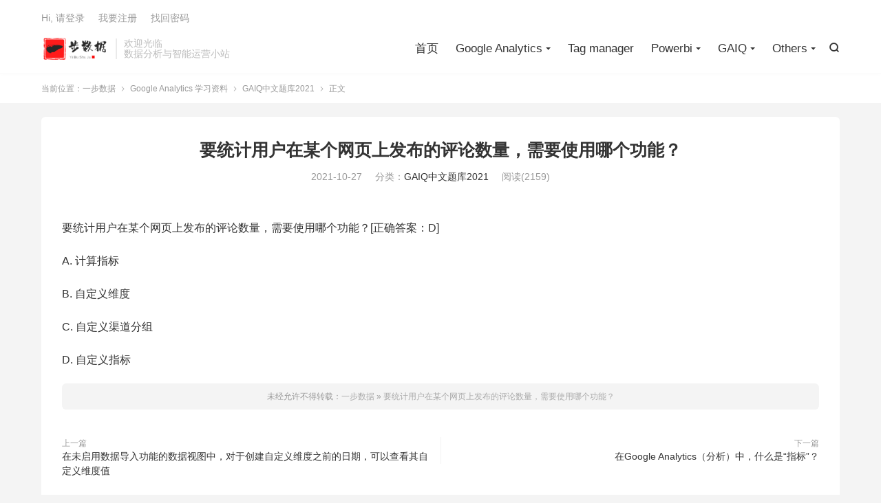

--- FILE ---
content_type: text/html; charset=UTF-8
request_url: https://www.yibuyimu.com/720.html
body_size: 26920
content:
<!DOCTYPE HTML>
<html lang="zh-CN" >
<head>
<meta charset="UTF-8">
<meta http-equiv="X-UA-Compatible" content="IE=edge">
<meta name="viewport" content="width=device-width, initial-scale=1.0, user-scalable=0, minimum-scale=1.0, maximum-scale=1.0">
<meta name="apple-mobile-web-app-title" content="一步数据">
<meta http-equiv="Cache-Control" content="no-siteapp">
<title>要统计用户在某个网页上发布的评论数量，需要使用哪个功能？_一步数据</title>
<meta name='robots' content='max-image-preview:large' />
<link rel="alternate" title="oEmbed (JSON)" type="application/json+oembed" href="https://www.yibuyimu.com/wp-json/oembed/1.0/embed?url=https%3A%2F%2Fwww.yibuyimu.com%2F720.html" />
<link rel="alternate" title="oEmbed (XML)" type="text/xml+oembed" href="https://www.yibuyimu.com/wp-json/oembed/1.0/embed?url=https%3A%2F%2Fwww.yibuyimu.com%2F720.html&#038;format=xml" />
<style id='wp-img-auto-sizes-contain-inline-css' type='text/css'>
img:is([sizes=auto i],[sizes^="auto," i]){contain-intrinsic-size:3000px 1500px}
/*# sourceURL=wp-img-auto-sizes-contain-inline-css */
</style>
<style id='wp-block-library-inline-css' type='text/css'>
:root{--wp-block-synced-color:#7a00df;--wp-block-synced-color--rgb:122,0,223;--wp-bound-block-color:var(--wp-block-synced-color);--wp-editor-canvas-background:#ddd;--wp-admin-theme-color:#007cba;--wp-admin-theme-color--rgb:0,124,186;--wp-admin-theme-color-darker-10:#006ba1;--wp-admin-theme-color-darker-10--rgb:0,107,160.5;--wp-admin-theme-color-darker-20:#005a87;--wp-admin-theme-color-darker-20--rgb:0,90,135;--wp-admin-border-width-focus:2px}@media (min-resolution:192dpi){:root{--wp-admin-border-width-focus:1.5px}}.wp-element-button{cursor:pointer}:root .has-very-light-gray-background-color{background-color:#eee}:root .has-very-dark-gray-background-color{background-color:#313131}:root .has-very-light-gray-color{color:#eee}:root .has-very-dark-gray-color{color:#313131}:root .has-vivid-green-cyan-to-vivid-cyan-blue-gradient-background{background:linear-gradient(135deg,#00d084,#0693e3)}:root .has-purple-crush-gradient-background{background:linear-gradient(135deg,#34e2e4,#4721fb 50%,#ab1dfe)}:root .has-hazy-dawn-gradient-background{background:linear-gradient(135deg,#faaca8,#dad0ec)}:root .has-subdued-olive-gradient-background{background:linear-gradient(135deg,#fafae1,#67a671)}:root .has-atomic-cream-gradient-background{background:linear-gradient(135deg,#fdd79a,#004a59)}:root .has-nightshade-gradient-background{background:linear-gradient(135deg,#330968,#31cdcf)}:root .has-midnight-gradient-background{background:linear-gradient(135deg,#020381,#2874fc)}:root{--wp--preset--font-size--normal:16px;--wp--preset--font-size--huge:42px}.has-regular-font-size{font-size:1em}.has-larger-font-size{font-size:2.625em}.has-normal-font-size{font-size:var(--wp--preset--font-size--normal)}.has-huge-font-size{font-size:var(--wp--preset--font-size--huge)}.has-text-align-center{text-align:center}.has-text-align-left{text-align:left}.has-text-align-right{text-align:right}.has-fit-text{white-space:nowrap!important}#end-resizable-editor-section{display:none}.aligncenter{clear:both}.items-justified-left{justify-content:flex-start}.items-justified-center{justify-content:center}.items-justified-right{justify-content:flex-end}.items-justified-space-between{justify-content:space-between}.screen-reader-text{border:0;clip-path:inset(50%);height:1px;margin:-1px;overflow:hidden;padding:0;position:absolute;width:1px;word-wrap:normal!important}.screen-reader-text:focus{background-color:#ddd;clip-path:none;color:#444;display:block;font-size:1em;height:auto;left:5px;line-height:normal;padding:15px 23px 14px;text-decoration:none;top:5px;width:auto;z-index:100000}html :where(.has-border-color){border-style:solid}html :where([style*=border-top-color]){border-top-style:solid}html :where([style*=border-right-color]){border-right-style:solid}html :where([style*=border-bottom-color]){border-bottom-style:solid}html :where([style*=border-left-color]){border-left-style:solid}html :where([style*=border-width]){border-style:solid}html :where([style*=border-top-width]){border-top-style:solid}html :where([style*=border-right-width]){border-right-style:solid}html :where([style*=border-bottom-width]){border-bottom-style:solid}html :where([style*=border-left-width]){border-left-style:solid}html :where(img[class*=wp-image-]){height:auto;max-width:100%}:where(figure){margin:0 0 1em}html :where(.is-position-sticky){--wp-admin--admin-bar--position-offset:var(--wp-admin--admin-bar--height,0px)}@media screen and (max-width:600px){html :where(.is-position-sticky){--wp-admin--admin-bar--position-offset:0px}}

/*# sourceURL=wp-block-library-inline-css */
</style><style id='wp-block-paragraph-inline-css' type='text/css'>
.is-small-text{font-size:.875em}.is-regular-text{font-size:1em}.is-large-text{font-size:2.25em}.is-larger-text{font-size:3em}.has-drop-cap:not(:focus):first-letter{float:left;font-size:8.4em;font-style:normal;font-weight:100;line-height:.68;margin:.05em .1em 0 0;text-transform:uppercase}body.rtl .has-drop-cap:not(:focus):first-letter{float:none;margin-left:.1em}p.has-drop-cap.has-background{overflow:hidden}:root :where(p.has-background){padding:1.25em 2.375em}:where(p.has-text-color:not(.has-link-color)) a{color:inherit}p.has-text-align-left[style*="writing-mode:vertical-lr"],p.has-text-align-right[style*="writing-mode:vertical-rl"]{rotate:180deg}
/*# sourceURL=https://www.yibuyimu.com/wp-includes/blocks/paragraph/style.min.css */
</style>
<style id='global-styles-inline-css' type='text/css'>
:root{--wp--preset--aspect-ratio--square: 1;--wp--preset--aspect-ratio--4-3: 4/3;--wp--preset--aspect-ratio--3-4: 3/4;--wp--preset--aspect-ratio--3-2: 3/2;--wp--preset--aspect-ratio--2-3: 2/3;--wp--preset--aspect-ratio--16-9: 16/9;--wp--preset--aspect-ratio--9-16: 9/16;--wp--preset--color--black: #000000;--wp--preset--color--cyan-bluish-gray: #abb8c3;--wp--preset--color--white: #ffffff;--wp--preset--color--pale-pink: #f78da7;--wp--preset--color--vivid-red: #cf2e2e;--wp--preset--color--luminous-vivid-orange: #ff6900;--wp--preset--color--luminous-vivid-amber: #fcb900;--wp--preset--color--light-green-cyan: #7bdcb5;--wp--preset--color--vivid-green-cyan: #00d084;--wp--preset--color--pale-cyan-blue: #8ed1fc;--wp--preset--color--vivid-cyan-blue: #0693e3;--wp--preset--color--vivid-purple: #9b51e0;--wp--preset--gradient--vivid-cyan-blue-to-vivid-purple: linear-gradient(135deg,rgb(6,147,227) 0%,rgb(155,81,224) 100%);--wp--preset--gradient--light-green-cyan-to-vivid-green-cyan: linear-gradient(135deg,rgb(122,220,180) 0%,rgb(0,208,130) 100%);--wp--preset--gradient--luminous-vivid-amber-to-luminous-vivid-orange: linear-gradient(135deg,rgb(252,185,0) 0%,rgb(255,105,0) 100%);--wp--preset--gradient--luminous-vivid-orange-to-vivid-red: linear-gradient(135deg,rgb(255,105,0) 0%,rgb(207,46,46) 100%);--wp--preset--gradient--very-light-gray-to-cyan-bluish-gray: linear-gradient(135deg,rgb(238,238,238) 0%,rgb(169,184,195) 100%);--wp--preset--gradient--cool-to-warm-spectrum: linear-gradient(135deg,rgb(74,234,220) 0%,rgb(151,120,209) 20%,rgb(207,42,186) 40%,rgb(238,44,130) 60%,rgb(251,105,98) 80%,rgb(254,248,76) 100%);--wp--preset--gradient--blush-light-purple: linear-gradient(135deg,rgb(255,206,236) 0%,rgb(152,150,240) 100%);--wp--preset--gradient--blush-bordeaux: linear-gradient(135deg,rgb(254,205,165) 0%,rgb(254,45,45) 50%,rgb(107,0,62) 100%);--wp--preset--gradient--luminous-dusk: linear-gradient(135deg,rgb(255,203,112) 0%,rgb(199,81,192) 50%,rgb(65,88,208) 100%);--wp--preset--gradient--pale-ocean: linear-gradient(135deg,rgb(255,245,203) 0%,rgb(182,227,212) 50%,rgb(51,167,181) 100%);--wp--preset--gradient--electric-grass: linear-gradient(135deg,rgb(202,248,128) 0%,rgb(113,206,126) 100%);--wp--preset--gradient--midnight: linear-gradient(135deg,rgb(2,3,129) 0%,rgb(40,116,252) 100%);--wp--preset--font-size--small: 13px;--wp--preset--font-size--medium: 20px;--wp--preset--font-size--large: 36px;--wp--preset--font-size--x-large: 42px;--wp--preset--spacing--20: 0.44rem;--wp--preset--spacing--30: 0.67rem;--wp--preset--spacing--40: 1rem;--wp--preset--spacing--50: 1.5rem;--wp--preset--spacing--60: 2.25rem;--wp--preset--spacing--70: 3.38rem;--wp--preset--spacing--80: 5.06rem;--wp--preset--shadow--natural: 6px 6px 9px rgba(0, 0, 0, 0.2);--wp--preset--shadow--deep: 12px 12px 50px rgba(0, 0, 0, 0.4);--wp--preset--shadow--sharp: 6px 6px 0px rgba(0, 0, 0, 0.2);--wp--preset--shadow--outlined: 6px 6px 0px -3px rgb(255, 255, 255), 6px 6px rgb(0, 0, 0);--wp--preset--shadow--crisp: 6px 6px 0px rgb(0, 0, 0);}:where(.is-layout-flex){gap: 0.5em;}:where(.is-layout-grid){gap: 0.5em;}body .is-layout-flex{display: flex;}.is-layout-flex{flex-wrap: wrap;align-items: center;}.is-layout-flex > :is(*, div){margin: 0;}body .is-layout-grid{display: grid;}.is-layout-grid > :is(*, div){margin: 0;}:where(.wp-block-columns.is-layout-flex){gap: 2em;}:where(.wp-block-columns.is-layout-grid){gap: 2em;}:where(.wp-block-post-template.is-layout-flex){gap: 1.25em;}:where(.wp-block-post-template.is-layout-grid){gap: 1.25em;}.has-black-color{color: var(--wp--preset--color--black) !important;}.has-cyan-bluish-gray-color{color: var(--wp--preset--color--cyan-bluish-gray) !important;}.has-white-color{color: var(--wp--preset--color--white) !important;}.has-pale-pink-color{color: var(--wp--preset--color--pale-pink) !important;}.has-vivid-red-color{color: var(--wp--preset--color--vivid-red) !important;}.has-luminous-vivid-orange-color{color: var(--wp--preset--color--luminous-vivid-orange) !important;}.has-luminous-vivid-amber-color{color: var(--wp--preset--color--luminous-vivid-amber) !important;}.has-light-green-cyan-color{color: var(--wp--preset--color--light-green-cyan) !important;}.has-vivid-green-cyan-color{color: var(--wp--preset--color--vivid-green-cyan) !important;}.has-pale-cyan-blue-color{color: var(--wp--preset--color--pale-cyan-blue) !important;}.has-vivid-cyan-blue-color{color: var(--wp--preset--color--vivid-cyan-blue) !important;}.has-vivid-purple-color{color: var(--wp--preset--color--vivid-purple) !important;}.has-black-background-color{background-color: var(--wp--preset--color--black) !important;}.has-cyan-bluish-gray-background-color{background-color: var(--wp--preset--color--cyan-bluish-gray) !important;}.has-white-background-color{background-color: var(--wp--preset--color--white) !important;}.has-pale-pink-background-color{background-color: var(--wp--preset--color--pale-pink) !important;}.has-vivid-red-background-color{background-color: var(--wp--preset--color--vivid-red) !important;}.has-luminous-vivid-orange-background-color{background-color: var(--wp--preset--color--luminous-vivid-orange) !important;}.has-luminous-vivid-amber-background-color{background-color: var(--wp--preset--color--luminous-vivid-amber) !important;}.has-light-green-cyan-background-color{background-color: var(--wp--preset--color--light-green-cyan) !important;}.has-vivid-green-cyan-background-color{background-color: var(--wp--preset--color--vivid-green-cyan) !important;}.has-pale-cyan-blue-background-color{background-color: var(--wp--preset--color--pale-cyan-blue) !important;}.has-vivid-cyan-blue-background-color{background-color: var(--wp--preset--color--vivid-cyan-blue) !important;}.has-vivid-purple-background-color{background-color: var(--wp--preset--color--vivid-purple) !important;}.has-black-border-color{border-color: var(--wp--preset--color--black) !important;}.has-cyan-bluish-gray-border-color{border-color: var(--wp--preset--color--cyan-bluish-gray) !important;}.has-white-border-color{border-color: var(--wp--preset--color--white) !important;}.has-pale-pink-border-color{border-color: var(--wp--preset--color--pale-pink) !important;}.has-vivid-red-border-color{border-color: var(--wp--preset--color--vivid-red) !important;}.has-luminous-vivid-orange-border-color{border-color: var(--wp--preset--color--luminous-vivid-orange) !important;}.has-luminous-vivid-amber-border-color{border-color: var(--wp--preset--color--luminous-vivid-amber) !important;}.has-light-green-cyan-border-color{border-color: var(--wp--preset--color--light-green-cyan) !important;}.has-vivid-green-cyan-border-color{border-color: var(--wp--preset--color--vivid-green-cyan) !important;}.has-pale-cyan-blue-border-color{border-color: var(--wp--preset--color--pale-cyan-blue) !important;}.has-vivid-cyan-blue-border-color{border-color: var(--wp--preset--color--vivid-cyan-blue) !important;}.has-vivid-purple-border-color{border-color: var(--wp--preset--color--vivid-purple) !important;}.has-vivid-cyan-blue-to-vivid-purple-gradient-background{background: var(--wp--preset--gradient--vivid-cyan-blue-to-vivid-purple) !important;}.has-light-green-cyan-to-vivid-green-cyan-gradient-background{background: var(--wp--preset--gradient--light-green-cyan-to-vivid-green-cyan) !important;}.has-luminous-vivid-amber-to-luminous-vivid-orange-gradient-background{background: var(--wp--preset--gradient--luminous-vivid-amber-to-luminous-vivid-orange) !important;}.has-luminous-vivid-orange-to-vivid-red-gradient-background{background: var(--wp--preset--gradient--luminous-vivid-orange-to-vivid-red) !important;}.has-very-light-gray-to-cyan-bluish-gray-gradient-background{background: var(--wp--preset--gradient--very-light-gray-to-cyan-bluish-gray) !important;}.has-cool-to-warm-spectrum-gradient-background{background: var(--wp--preset--gradient--cool-to-warm-spectrum) !important;}.has-blush-light-purple-gradient-background{background: var(--wp--preset--gradient--blush-light-purple) !important;}.has-blush-bordeaux-gradient-background{background: var(--wp--preset--gradient--blush-bordeaux) !important;}.has-luminous-dusk-gradient-background{background: var(--wp--preset--gradient--luminous-dusk) !important;}.has-pale-ocean-gradient-background{background: var(--wp--preset--gradient--pale-ocean) !important;}.has-electric-grass-gradient-background{background: var(--wp--preset--gradient--electric-grass) !important;}.has-midnight-gradient-background{background: var(--wp--preset--gradient--midnight) !important;}.has-small-font-size{font-size: var(--wp--preset--font-size--small) !important;}.has-medium-font-size{font-size: var(--wp--preset--font-size--medium) !important;}.has-large-font-size{font-size: var(--wp--preset--font-size--large) !important;}.has-x-large-font-size{font-size: var(--wp--preset--font-size--x-large) !important;}
/*# sourceURL=global-styles-inline-css */
</style>

<style id='classic-theme-styles-inline-css' type='text/css'>
/*! This file is auto-generated */
.wp-block-button__link{color:#fff;background-color:#32373c;border-radius:9999px;box-shadow:none;text-decoration:none;padding:calc(.667em + 2px) calc(1.333em + 2px);font-size:1.125em}.wp-block-file__button{background:#32373c;color:#fff;text-decoration:none}
/*# sourceURL=/wp-includes/css/classic-themes.min.css */
</style>
<link rel='stylesheet' id='style-css' href='https://www.yibuyimu.com/wp-content/themes/dux/style.css?ver=8.9' type='text/css' media='all' />
<script type="text/javascript" src="https://www.yibuyimu.com/wp-content/themes/dux/assets/js/libs/jquery.min.js?ver=8.9" id="jquery-js"></script>
<link rel="https://api.w.org/" href="https://www.yibuyimu.com/wp-json/" /><link rel="alternate" title="JSON" type="application/json" href="https://www.yibuyimu.com/wp-json/wp/v2/posts/720" /><link rel="canonical" href="https://www.yibuyimu.com/720.html" />
<meta name="keywords" content="GAIQ中文题库2021">
<meta name="description" content="要统计用户在某个网页上发布的评论数量，需要使用哪个功能？[正确答案：D]    A. 计算指标    B. 自定义维度    C. 自定义渠道分组    D. 自定义指标">
<style>.container{max-width:1200px}:root{--tb--main: #45B6F7}</style>
<!--HEADER_CODE_START-->
<!-- Google Tag Manager -->
<script>(function(w,d,s,l,i){w[l]=w[l]||[];w[l].push({'gtm.start':
new Date().getTime(),event:'gtm.js'});var f=d.getElementsByTagName(s)[0],
j=d.createElement(s),dl=l!='dataLayer'?'&l='+l:'';j.async=true;j.src=
'https://www.googletagmanager.com/gtm.js?id='+i+dl;f.parentNode.insertBefore(j,f);
})(window,document,'script','dataLayer','GTM-K4Q8P9B');</script>
<!-- End Google Tag Manager -->
<!-- start 站长网标签 -->
<meta name="wlhlauth" content="code-v5aefh8zw">
<!--end 站长网标签 -->
<!--start google adsense 代码 -->
<script data-ad-client="ca-pub-8968792405392593" async src="https://pagead2.googlesyndication.com/pagead/js/adsbygoogle.js"></script>
<!--end google adsense 代码 -->
<!--HEADER_CODE_END-->
<link rel="shortcut icon" href="https://www.yibuyimu.com/favicon.ico">
</head>
<body class="wp-singular post-template-default single single-post postid-720 single-format-standard wp-theme-dux home m-excerpt-cat comment-open site-layout-1 text-justify-on m-sidebar">
<header class="header">
	<div class="container">
		<div class="logo"><a href="https://www.yibuyimu.com" title="谷歌分析教程_Google analytics4认证考试试题_一步数据"><img src="https://www.yibuyimu.com/wp-content/uploads/2021/05/logo.png" alt="谷歌分析教程_Google analytics4认证考试试题_一步数据">一步数据</a></div>		<div class="brand">欢迎光临<br>数据分析与智能运营小站</div>											<div class="navto-search search-show"><i class="tbfa">&#xe611;</i></div>
							<ul class="site-nav site-navbar">
			<li><a href="https://www.yibuyimu.com">首页</a></li>
<li class="current-post-ancestor menu-item-has-children"><a href="https://www.yibuyimu.com/category/gugefenxijiaocheng">Google Analytics</a>
<ul class="sub-menu">
	<li><a href="https://www.yibuyimu.com/category/gugefenxijiaocheng/gatrackingsolution">GA使用经验分享</a></li>
	<li><a href="https://www.yibuyimu.com/category/gugefenxijiaocheng/newgaupdates">GA功能更新记录</a></li>
	<li><a href="https://www.yibuyimu.com/category/gugefenxijiaocheng/google-analytics-4">Google Analytics4帮助中心（转载）</a></li>
</ul>
</li>
<li><a href="https://www.yibuyimu.com/category/googletagmanager">Tag manager</a></li>
<li class="menu-item-has-children"><a href="https://www.yibuyimu.com/category/powerbi">Powerbi</a>
<ul class="sub-menu">
	<li><a href="https://www.yibuyimu.com/category/powerbi/powerbidaxexample">powerbi dax应用案例</a></li>
</ul>
</li>
<li class="menu-item-has-children"><a href="https://www.yibuyimu.com/category/gugefenxijiaocheng/gaiqanswers">GAIQ</a>
<ul class="sub-menu">
	<li><a href="https://www.yibuyimu.com/category/gugefenxijiaocheng/gaiqanswers">GAIQ-English-2021</a></li>
	<li class="current-post-ancestor current-menu-parent"><a href="https://www.yibuyimu.com/category/gugefenxijiaocheng/gaiq">GAIQ-Chinese-2021</a></li>
</ul>
</li>
<li class="menu-item-has-children"><a href="https://www.yibuyimu.com/category/uncategorized/%e7%bd%91%e7%ab%99%e8%bf%90%e8%90%a5">Others</a>
<ul class="sub-menu">
	<li><a href="https://www.yibuyimu.com/category/gonggao">网站公告</a></li>
	<li><a href="https://www.yibuyimu.com/utmbuilder">UTM工具</a></li>
	<li><a href="https://www.yibuyimu.com/category/uncategorized/%e7%bd%91%e7%ab%99%e8%bf%90%e8%90%a5">网站运营</a></li>
</ul>
</li>
		</ul>
					<div class="topbar">
				<ul class="site-nav topmenu">
														</ul>
															<a rel="nofollow" href="https://www.yibuyimu.com/wp-login.php?redirect_to=https%3A%2F%2Fwww.yibuyimu.com%2F720.html">Hi, 请登录</a>
						&nbsp; &nbsp; <a rel="nofollow" href="https://www.yibuyimu.com/wp-login.php?action=register">我要注册</a>
						&nbsp; &nbsp; <a rel="nofollow" href="https://www.yibuyimu.com/wp-login.php?action=lostpassword">找回密码</a>
												</div>
					</div>
</header>
	<div class="m-icon-nav">
		<i class="tbfa">&#xe612;</i>
		<i class="tbfa">&#xe606;</i>
	</div>
<div class="site-search">
	<div class="container">
		<form method="get" class="site-search-form" action="https://www.yibuyimu.com/">
    <input class="search-input" name="s" type="text" placeholder="输入关键字" value="" required="required">
    <button class="search-btn" type="submit"><i class="tbfa">&#xe611;</i></button>
</form>	</div>
</div>
	<div class="breadcrumbs">
		<div class="container">当前位置：<a href="https://www.yibuyimu.com">一步数据</a> <small><i class="tbfa">&#xe87e;</i></small> <a href="https://www.yibuyimu.com/category/gugefenxijiaocheng">Google Analytics 学习资料</a> <small><i class="tbfa">&#xe87e;</i></small> <a href="https://www.yibuyimu.com/category/gugefenxijiaocheng/gaiq">GAIQ中文题库2021</a> <small><i class="tbfa">&#xe87e;</i></small> 正文</div>
	</div>
<section class="container">
	<div class="content-wrap">
	<div class="content">
						<header class="article-header">
			<h1 class="article-title"><a href="https://www.yibuyimu.com/720.html">要统计用户在某个网页上发布的评论数量，需要使用哪个功能？</a></h1>
			<div class="article-meta">
				<span class="item">2021-10-27</span>												<span class="item">分类：<a href="https://www.yibuyimu.com/category/gugefenxijiaocheng/gaiq" rel="category tag">GAIQ中文题库2021</a></span>
				<span class="item post-views">阅读(2159)</span>																<span class="item"></span>
			</div>
		</header>
		<article class="article-content">
			<div class="orbui orbui-post orbui-post-01"></div>						
<p>要统计用户在某个网页上发布的评论数量，需要使用哪个功能？[正确答案：D]</p>

<p>A. 计算指标</p>

<p>B. 自定义维度</p>

<p>C. 自定义渠道分组</p>

<p>D. 自定义指标</p>
					</article>
								<div class="post-copyright">未经允许不得转载：<a href="https://www.yibuyimu.com">一步数据</a> &raquo; <a href="https://www.yibuyimu.com/720.html">要统计用户在某个网页上发布的评论数量，需要使用哪个功能？</a></div>		
		
				<div class="article-tags"></div>
		
		
		            <nav class="article-nav">
                <span class="article-nav-prev">上一篇<br><a href="https://www.yibuyimu.com/718.html" rel="prev">在未启用数据导入功能的数据视图中，对于创建自定义维度之前的日期，可以查看其自定义维度值</a></span>
                <span class="article-nav-next">下一篇<br><a href="https://www.yibuyimu.com/723.html" rel="next">在Google Analytics（分析）中，什么是“指标”？</a></span>
            </nav>
        
		<div class="orbui orbui-post orbui-post-02"></div>		<div class="relates relates-imagetext"><div class="title"><h3>相关推荐</h3></div><ul><li><a target="_blank" href="https://www.yibuyimu.com/752.html"><img data-thumb="default" src="https://www.yibuyimu.com/wp-content/themes/dux/assets/img/thumbnail.png" class="thumb"></a><a href="https://www.yibuyimu.com/752.html">要收集数据，应将Google Analytics（分析）跟踪代码放置到网页HTML的什么位置？</a></li><li><a target="_blank" href="https://www.yibuyimu.com/750.html"><img data-thumb="default" src="https://www.yibuyimu.com/wp-content/themes/dux/assets/img/thumbnail.png" class="thumb"></a><a href="https://www.yibuyimu.com/750.html">自定义维度可用作什么？</a></li><li><a target="_blank" href="https://www.yibuyimu.com/748.html"><img data-thumb="default" src="https://www.yibuyimu.com/wp-content/themes/dux/assets/img/thumbnail.png" class="thumb"></a><a href="https://www.yibuyimu.com/748.html">哪种报告可以显示哪些类型的移动设备访问过网站？</a></li><li><a target="_blank" href="https://www.yibuyimu.com/746.html"><img data-thumb="default" src="https://www.yibuyimu.com/wp-content/themes/dux/assets/img/thumbnail.png" class="thumb"></a><a href="https://www.yibuyimu.com/746.html">要跨多个网域跟踪用户和会话，必须首先进行哪项设置？</a></li><li><a target="_blank" href="https://www.yibuyimu.com/744.html"><img data-thumb="default" src="https://www.yibuyimu.com/wp-content/themes/dux/assets/img/thumbnail.png" class="thumb"></a><a href="https://www.yibuyimu.com/744.html">以下哪一项不是Google Analytics（分析）中的默认“媒介”？</a></li><li><a target="_blank" href="https://www.yibuyimu.com/742.html"><img data-thumb="default" src="https://www.yibuyimu.com/wp-content/themes/dux/assets/img/thumbnail.png" class="thumb"></a><a href="https://www.yibuyimu.com/742.html">Google Analytics（分析）禁止收集哪些数据？</a></li><li><a target="_blank" href="https://www.yibuyimu.com/740.html"><img data-thumb="default" src="https://www.yibuyimu.com/wp-content/themes/dux/assets/img/thumbnail.png" class="thumb"></a><a href="https://www.yibuyimu.com/740.html">在Google Ads中，无法根据哪项用户特征来更改关键字出价？</a></li><li><a target="_blank" href="https://www.yibuyimu.com/738.html"><img data-thumb="default" src="https://www.yibuyimu.com/wp-content/themes/dux/assets/img/thumbnail.png" class="thumb"></a><a href="https://www.yibuyimu.com/738.html">要提高Google Analytics（分析）汇总报告的速度，可以采取什么操作？</a></li></ul></div>					</div>
	</div>
	</section>

<div class="branding">
	<div class="container">
		<h2>专注数据分析与运营实践</h2>
		<h4></h4>
			</div>
</div><footer class="footer">
	<div class="container">
						<p>&copy; 2020-2026 &nbsp; <a href="https://www.yibuyimu.com">一步数据</a> &nbsp; <a href="https://www.yibuyimu.com/sitemap.xml">网站地图</a>
<a href="https://www.yibuyimu.com">谷歌分析</a>
<a>	备案信息：冀ICP备15004142号-X</a></p>
		请求次数：36 次，加载用时：0.384 秒，内存占用：34.55 MB			</div>
</footer>
<script>window.TBUI={"www":"https:\/\/www.yibuyimu.com","uri":"https:\/\/www.yibuyimu.com\/wp-content\/themes\/dux","ajaxurl":"https:\/\/www.yibuyimu.com\/wp-admin\/admin-ajax.php","ver":"8.9","roll":"1 2","copyoff":0,"ajaxpager":"0","fullimage":"1","captcha":0,"captcha_comment":1,"captcha_login":0,"captcha_register":0,"table_scroll_m":0,"table_scroll_w":800,"pre_color":0,"pre_copy":0}</script>
<script type="speculationrules">
{"prefetch":[{"source":"document","where":{"and":[{"href_matches":"/*"},{"not":{"href_matches":["/wp-*.php","/wp-admin/*","/wp-content/uploads/*","/wp-content/*","/wp-content/plugins/*","/wp-content/themes/dux/*","/*\\?(.+)"]}},{"not":{"selector_matches":"a[rel~=\"nofollow\"]"}},{"not":{"selector_matches":".no-prefetch, .no-prefetch a"}}]},"eagerness":"conservative"}]}
</script>
<!--FOOTER_CODE_START-->
<!-- Google Tag Manager (noscript) -->
<noscript><iframe src="https://www.googletagmanager.com/ns.html?id=GTM-K4Q8P9B"
height="0" width="0" style="display:none;visibility:hidden"></iframe></noscript>
<!-- End Google Tag Manager (noscript) -->
<!--FOOTER_CODE_END-->
<script type="text/javascript" src="https://www.yibuyimu.com/wp-content/themes/dux/assets/js/loader.js?ver=8.9" id="loader-js"></script>
</body>
</html>

--- FILE ---
content_type: text/html; charset=utf-8
request_url: https://www.google.com/recaptcha/api2/aframe
body_size: 246
content:
<!DOCTYPE HTML><html><head><meta http-equiv="content-type" content="text/html; charset=UTF-8"></head><body><script nonce="g2MuoJoOc0MTEqJWmS9pAA">/** Anti-fraud and anti-abuse applications only. See google.com/recaptcha */ try{var clients={'sodar':'https://pagead2.googlesyndication.com/pagead/sodar?'};window.addEventListener("message",function(a){try{if(a.source===window.parent){var b=JSON.parse(a.data);var c=clients[b['id']];if(c){var d=document.createElement('img');d.src=c+b['params']+'&rc='+(localStorage.getItem("rc::a")?sessionStorage.getItem("rc::b"):"");window.document.body.appendChild(d);sessionStorage.setItem("rc::e",parseInt(sessionStorage.getItem("rc::e")||0)+1);localStorage.setItem("rc::h",'1769125929529');}}}catch(b){}});window.parent.postMessage("_grecaptcha_ready", "*");}catch(b){}</script></body></html>